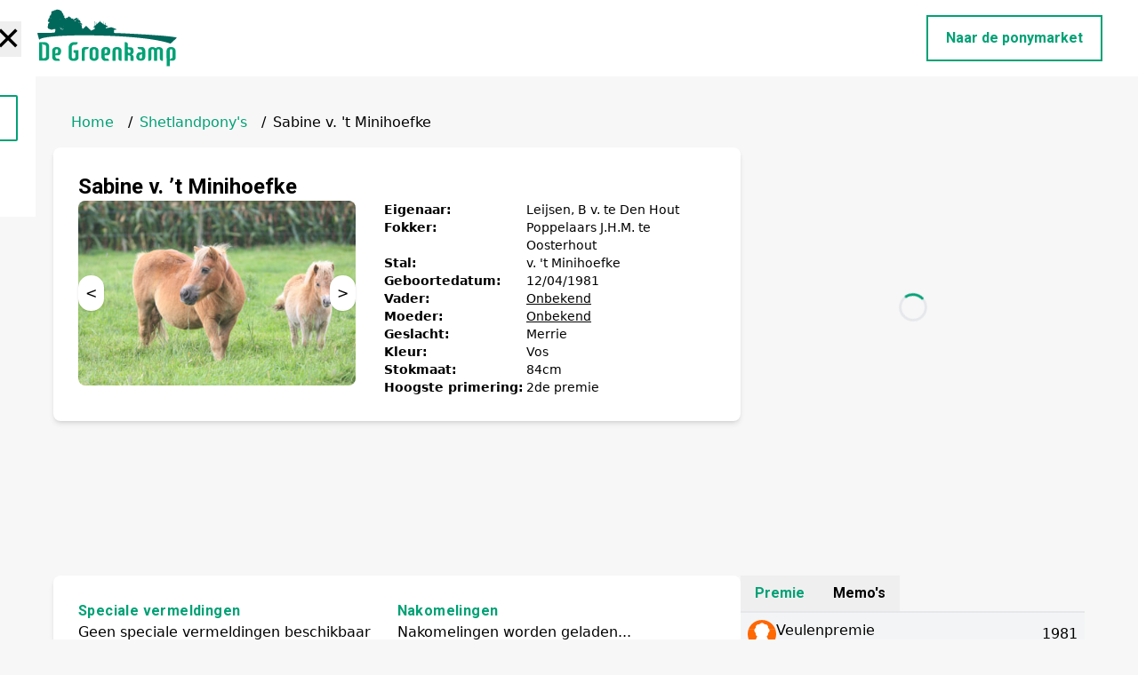

--- FILE ---
content_type: text/html; charset=utf-8
request_url: https://degroenkamp.nl/pony/sabine-van-t-minihoefke
body_size: 5680
content:
<!DOCTYPE html><html lang="en"><head><meta charSet="utf-8"/><meta name="viewport" content="width=device-width, initial-scale=1"/><meta name="robots" content="index, follow"/><link rel="icon" href="/favicon.ico"/><meta property="og:image" content="https://degroenkamp.ec-development.nl/wp-content/uploads/2024/09/logo-1.png"/><meta name="twitter:image" content="https://degroenkamp.ec-development.nl/wp-content/uploads/2024/09/logo-1.png"/><title>Sabine v. &#x27;t Minihoefke<!-- --> | De Groenkamp</title><meta name="description" content="Informatie over pony: Sabine v. &#x27;t Minihoefke."/><meta name="keywords" content="pony&#x27;s, De Groenkamp, Sabine v. &#x27;t Minihoefke, pony informatie"/><meta name="author" content="De Groenkamp"/><meta property="og:title" content="Sabine v. &#x27;t Minihoefke - De Groenkamp"/><meta property="og:description" content="Informatie over Sabine v. &#x27;t Minihoefke, een prachtige pony."/><meta property="og:url" content="https://gr26112024.seven-winds.com/undefined"/><meta name="twitter:card" content="summary_large_image"/><meta name="twitter:title" content="Sabine v. &#x27;t Minihoefke - De Groenkamp"/><meta name="twitter:description" content="Informatie over Sabine v. &#x27;t Minihoefke, een prachtige pony."/><script type="application/ld+json">{&quot;@context&quot;:&quot;https://schema.org&quot;,&quot;@type&quot;:&quot;Animal&quot;,&quot;name&quot;:&quot;Sabine v. &#x27;t Minihoefke&quot;,&quot;description&quot;:&quot;Informatie over Sabine v. &#x27;t Minihoefke.&quot;,&quot;url&quot;:&quot;https://degroenkamp.nl/pony/sabine-van-t-minihoefke/&quot;,&quot;image&quot;:&quot;https://degroenkamp.ec-development.nl/wp-content/uploads/2020/07/sb_sabinevantminihoefke.jpg&quot;,&quot;breed&quot;:&quot;Pony&quot;,&quot;owner&quot;:{&quot;@type&quot;:&quot;Person&quot;,&quot;name&quot;:&quot;De Groenkamp&quot;}}</script><link rel="preload" href="/images/logo.svg" as="image" fetchpriority="high"/><meta name="next-head-count" content="18"/><link rel="preload" href="/_next/static/media/0f3a385557f1712f-s.p.woff2" as="font" type="font/woff2" crossorigin="anonymous" data-next-font="size-adjust"/><link rel="preload" href="/_next/static/media/47cbc4e2adbc5db9-s.p.woff2" as="font" type="font/woff2" crossorigin="anonymous" data-next-font="size-adjust"/><link rel="preload" href="/_next/static/css/2f5f4715a998eb6c.css" as="style"/><link rel="stylesheet" href="/_next/static/css/2f5f4715a998eb6c.css" data-n-g=""/><noscript data-n-css=""></noscript><script defer="" nomodule="" src="/_next/static/chunks/polyfills-42372ed130431b0a.js"></script><script src="/_next/static/chunks/webpack-8fa1640cc84ba8fe.js" defer=""></script><script src="/_next/static/chunks/framework-64ad27b21261a9ce.js" defer=""></script><script src="/_next/static/chunks/main-4b423ec82b590a3f.js" defer=""></script><script src="/_next/static/chunks/pages/_app-5b3cd310486ebf3a.js" defer=""></script><script src="/_next/static/chunks/70-91e986d5541783b4.js" defer=""></script><script src="/_next/static/chunks/160-a31a0466f97557e7.js" defer=""></script><script src="/_next/static/chunks/pages/pony/%5Bslug%5D-4c13d010ef628926.js" defer=""></script><script src="/_next/static/qRqr7-wbX6xIp44J5hmhC/_buildManifest.js" defer=""></script><script src="/_next/static/qRqr7-wbX6xIp44J5hmhC/_ssgManifest.js" defer=""></script></head><body><div id="__next"><main class="__variable_a6fec5 font-sans"><header class="py-2 px-4 xl:px-10 2xl:px-14 relative bg-white"><div class="fixed inset-0 z-20 bg-white transform transition-transform duration-300 -translate-x-full flex flex-col"><button class="absolute top-4 right-4 text-black focus:outline-none text-3xl sm:text-4xl font-extrabold">✕</button><div class="flex flex-col h-full"><div class="px-5 py-3"><div class="w-5/12 min-w-36 max-w-40"><a href="/"><img src="../images/logo.svg" class="w-full" alt="Logo"/></a></div></div><nav class="flex-1 overflow-y-auto px-5 scrollbar-thin scrollbar-thumb-gray-400 scrollbar-track-gray-100"><ul class="flex flex-col"></ul></nav><div class="px-5 py-3"><a class="border-2 border-greenColor text-greenColor py-3 px-6 mt-5 sm:mt-0 max-w-96 font-bold text-center rounded-sm w-full block" href="https://shetlandponymarket.com/" target="_blank" rel="noopener">Ik ben op zoek naar een pony</a></div><div class="px-5 py-6 flex gap-4"><a href="https://www.facebook.com/degroenkamp/" target="_blank" rel="noopener"><svg xmlns="http://www.w3.org/2000/svg" width="25" height="25" class="bi bi-facebook fill-greenColor" viewBox="0 0 16 16"><path d="M16 8.049c0-4.446-3.582-8.05-8-8.05C3.58 0-.002 3.603-.002 8.05c0 4.017 2.926 7.347 6.75 7.951v-5.625h-2.03V8.05H6.75V6.275c0-2.017 1.195-3.131 3.022-3.131.876 0 1.791.157 1.791.157v1.98h-1.009c-.993 0-1.303.621-1.303 1.258v1.51h2.218l-.354 2.326H9.25V16c3.824-.604 6.75-3.934 6.75-7.951"></path></svg></a></div></div></div><div class="normal__menu flex justify-between w-full mx-auto"><div class=" min-w-32 max-w-40"><a href="/"><img alt="Logo" fetchpriority="high" width="100" height="80" decoding="async" data-nimg="1" class="w-full" style="color:transparent" src="/images/logo.svg"/></a></div><button class="flex lg:hidden flex-col justify-center gap-2 items-center"><span class="bg-black w-9 h-1"></span><span class="bg-black w-9 h-1"></span><span class="bg-black w-9 h-1"></span></button><nav class="hidden lg:flex items-center justify-end"><ul class="flex"></ul><a class="relative ml-2 xl:ml-5 2xl:ml-10 py-3 px-5 border-2 border-greenColor text-xs lg:text-sm xl:text-base font-roboto font-bold text-greenColor overflow-hidden group" href="https://shetlandponymarket.com/" target="_blank" rel="noopener"><span class="absolute inset-0 block w-full h-full bg-greenColor transform scale-x-0 origin-left group-hover:scale-x-100 transition-transform duration-300 ease-out"></span><span class="relative group-hover:text-white transition-colors duration-300">Naar de ponymarket</span></a></nav></div></header><section class="container mx-auto px-5 py-10"><div class="sm:px-10"><nav class="flex space-x-2 mx-5 mb-4"><a class="text-greenColor" href="/">Home</a><span><span class="mx-2">/</span><a class="text-greenColor" href="/shetlandpony">Shetlandpony&#x27;s</a></span><span><span class="mx-2">/</span><span>Sabine v. &#x27;t Minihoefke</span></span></nav><div class="flex flex-col xl:flex-row justify-between gap-16"><div class="bg-white shadow-md rounded-lg p-7 h-full w-full xl:w-8/12"><h1 class="text-2xl font-roboto font-bold">Sabine v. &#8217;t Minihoefke</h1><div class="flex flex-col gap-2 md:gap-0 md:flex-row"><div class="w-64 sm:w-80 max-h-80"><div class="relative w-full"><img src="https://degroenkamp.ec-development.nl/wp-content/uploads/2020/07/sb_sabinevantminihoefke.jpg" alt="Pony afbeelding 1" class="w-full h-auto max-h-80 rounded-lg object-contain"/><button class="absolute left-0 top-1/2 transform -translate-y-1/2 bg-white p-2 rounded-full shadow">&lt;</button><button class="absolute right-0 top-1/2 transform -translate-y-1/2 bg-white p-2 rounded-full shadow">&gt;</button></div></div><div class="flex md:pl-8 text-sm"><div class="flex flex-col gap-2"><div class="flex flex-col lg:flex-row lg:gap-4"><p class="font-bold lg:w-40 min-w-[10rem]">Eigenaar:</p><p>Leijsen, B v. te Den Hout</p></div><div class="flex flex-col lg:flex-row lg:gap-4"><p class="font-bold lg:w-40 min-w-[10rem]">Fokker:</p><p>Poppelaars J.H.M. te Oosterhout</p></div><div class="flex flex-col lg:flex-row lg:gap-4"><p class="font-bold lg:w-40 min-w-[10rem]">Stal:</p><p>v. &#x27;t Minihoefke</p></div><div class="flex flex-col lg:flex-row lg:gap-4"><p class="font-bold lg:w-40 min-w-[10rem]">Geboortedatum:</p><p>12<!-- -->/<!-- -->04<!-- -->/<!-- -->1981</p></div><div class="flex flex-col lg:flex-row lg:gap-4"><p class="font-bold lg:w-40 min-w-[10rem]">Vader:</p><p><a class="text-black">Onbekend</a></p></div><div class="flex flex-col lg:flex-row lg:gap-4"><p class="font-bold lg:w-40 min-w-[10rem]">Moeder:</p><p><a class="text-black">Onbekend</a></p></div><div class="flex flex-col lg:flex-row lg:gap-4"><p class="font-bold lg:w-40 min-w-[10rem]">Geslacht:</p><p>Merrie</p></div><div class="flex flex-col lg:flex-row lg:gap-4"><p class="font-bold lg:w-40 min-w-[10rem]">Kleur:</p><p>Vos</p></div><div class="flex flex-col lg:flex-row lg:gap-4"><p class="font-bold lg:w-40 min-w-[10rem]">Stokmaat:</p><p>84<!-- -->cm</p></div><div class="flex flex-col lg:flex-row lg:gap-4"><p class="font-bold lg:w-40 min-w-[10rem]">Hoogste primering:</p><p>2de premie</p></div></div></div></div></div><div class="p-0 sm:h-[450px] w-12/12 xl:w-4/12"><div class="flex justify-center h-[50vh] items-center"><div role="status"><svg aria-hidden="true" class="w-8 h-8 text-gray-200 animate-spin dark:text-gray-600 fill-greenColor" viewBox="0 0 100 101" fill="none" xmlns="http://www.w3.org/2000/svg"><path d="M100 50.5908C100 78.2051 77.6142 100.591 50 100.591C22.3858 100.591 0 78.2051 0 50.5908C0 22.9766 22.3858 0.59082 50 0.59082C77.6142 0.59082 100 22.9766 100 50.5908ZM9.08144 50.5908C9.08144 73.1895 27.4013 91.5094 50 91.5094C72.5987 91.5094 90.9186 73.1895 90.9186 50.5908C90.9186 27.9921 72.5987 9.67226 50 9.67226C27.4013 9.67226 9.08144 27.9921 9.08144 50.5908Z" fill="currentColor"></path><path d="M93.9676 39.0409C96.393 38.4038 97.8624 35.9116 97.0079 33.5539C95.2932 28.8227 92.871 24.3692 89.8167 20.348C85.8452 15.1192 80.8826 10.7238 75.2124 7.41289C69.5422 4.10194 63.2754 1.94025 56.7698 1.05124C51.7666 0.367541 46.6976 0.446843 41.7345 1.27873C39.2613 1.69328 37.813 4.19778 38.4501 6.62326C39.0873 9.04874 41.5694 10.4717 44.0505 10.1071C47.8511 9.54855 51.7191 9.52689 55.5402 10.0491C60.8642 10.7766 65.9928 12.5457 70.6331 15.2552C75.2735 17.9648 79.3347 21.5619 82.5849 25.841C84.9175 28.9121 86.7997 32.2913 88.1811 35.8758C89.083 38.2158 91.5421 39.6781 93.9676 39.0409Z" fill="currentFill"></path></svg><span class="sr-only">Loading...</span></div></div></div></div><div class="flex flex-col lg:flex-row justify-between mt-8 gap-16"><div class="bg-white shadow-md rounded-lg p-7 h-full w-full lg:w-8/12"><div class="flex flex-col md:flex-row"><div class="w-full md:w-1/2 min-h-36"><h1 class="font-roboto text-greenColor font-extrabold tracking-wide">Speciale vermeldingen</h1><div><p>Geen speciale vermeldingen beschikbaar</p></div></div><div class="w-full md:w-1/2 min-h-36"><h1 class="font-roboto text-greenColor font-extrabold tracking-wide">Nakomelingen</h1><div><div class="flex items-center"><p>Nakomelingen worden geladen...</p></div></div></div></div><div class="flex flex-col md:flex-row"><div class="w-full md:w-1/2 min-h-36"><h1 class="font-roboto text-greenColor font-extrabold tracking-wide">Exterieur index</h1><div><p>Geen exterieurindex beschikbaar</p></div></div><p></p></div><p></p></div><div class="w-full lg:w-4/12"><div class="tabs flex flex-row gap-4 border-b-2"><button class="tab-button font-extrabold font-roboto text-greenColor py-2 px-4">Premie</button><button class="tab-button font-extrabold font-roboto  py-2 px-4">Memo&#x27;s</button></div><div><ul class="flex flex-col gap-1"><li class="flex justify-between p-2 items-center bg-gray-100"><span class="flex flex-row gap-6"><div class="predicate-badge"><span class="predicate-badge__tooltip"></span><img width="32" height="28" src="/images/badge/veulenpremie.svg" alt="Veulenpremie" title="Veulenpremie"/></div>Veulenpremie</span>1981</li><li class="flex justify-between p-2 items-center bg-white"><span class="flex flex-row gap-6"><div class="predicate-badge"><span class="predicate-badge__tooltip"></span><img width="32" height="28" src="/images/badge/enterpremie.svg" alt="Enterpremie" title="Enterpremie"/></div>Enterpremie</span>1982</li><li class="flex justify-between p-2 items-center bg-gray-100"><span class="flex flex-row gap-6"><div class="predicate-badge"><span class="predicate-badge__tooltip"></span><img width="32" height="28" src="/images/badge/3de premie.svg" alt="3de premie" title="3de premie"/></div>3de premie</span>1984</li><li class="flex justify-between p-2 items-center bg-white"><span class="flex flex-row gap-6"><div class="predicate-badge"><span class="predicate-badge__tooltip"></span><img width="32" height="28" src="/images/badge/3de premie.svg" alt="3de premie" title="3de premie"/></div>3de premie</span>1985</li><li class="flex justify-between p-2 items-center bg-gray-100"><span class="flex flex-row gap-6"><div class="predicate-badge"><span class="predicate-badge__tooltip"></span><img width="32" height="28" src="/images/badge/3de premie.svg" alt="3de premie" title="3de premie"/></div>3de premie</span>1986</li><li class="flex justify-between p-2 items-center bg-white"><span class="flex flex-row gap-6"><div class="predicate-badge"><span class="predicate-badge__tooltip"></span><img width="32" height="28" src="/images/badge/2de premie.svg" alt="2de premie" title="2de premie"/></div>2de premie</span>1988</li></ul></div></div></div></div></section><footer class="bg-white"><div class="container mx-auto px-5 flex flex-col md:flex-row"><div class="w-full md:w-4/12 sm:px-10 py-6 sm:py-10 md:p-10"><img alt="Logo" fetchpriority="high" width="60" height="60" decoding="async" data-nimg="1" class="w-3/4" style="color:transparent" src="/images/logo.svg"/><p class="font-roboto text-sm font-light tracking-wider">De Groenkamp is een kwaliteits fokkerij, er wordt gefokt met predicaatrijke moederlijnen en zorgvuldig geselecteerde hengsten.</p><div class="pt-4 flex gap-3"><a href="https://www.facebook.com/degroenkamp/" target="_blank" rel="noopener"><svg xmlns="http://www.w3.org/2000/svg" width="25" height="25" class="bi bi-facebook fill-greenColor" viewBox="0 0 16 16"><path d="M16 8.049c0-4.446-3.582-8.05-8-8.05C3.58 0-.002 3.603-.002 8.05c0 4.017 2.926 7.347 6.75 7.951v-5.625h-2.03V8.05H6.75V6.275c0-2.017 1.195-3.131 3.022-3.131.876 0 1.791.157 1.791.157v1.98h-1.009c-.993 0-1.303.621-1.303 1.258v1.51h2.218l-.354 2.326H9.25V16c3.824-.604 6.75-3.934 6.75-7.951"></path></svg></a></div></div><div class="w-full md:w-4/12 sm:px-10 py-0 md:p-10"><h4 class="text-xl font-bold font-roboto">Menu</h4><ul class="leading-6 tracking-wider flex flex-col gap-1 mt-2"></ul></div><div class="w-full md:w-4/12 sm:px-10 py-6 sm:py-10 md:p-10"><h4 class="text-xl font-bold font-roboto">Contact</h4><ul class="leading-6 tracking-wider flex flex-col gap-1 mt-2"><li class="group"><a class="text-sm font-light font-roboto flex gap-2" href="tel:+316 236 440 62"><svg xmlns="http://www.w3.org/2000/svg" width="16" height="16" class="bi bi-telephone-fill fill-greenColor group-hover:fill-greenColorHover transition-colors duration-300" viewBox="0 0 16 16"><path fill-rule="evenodd" d="M1.885.511a1.745 1.745 0 0 1 2.61.163L6.29 2.98c.329.423.445.974.315 1.494l-.547 2.19a.68.68 0 0 0 .178.643l2.457 2.457a.68.68 0 0 0 .644.178l2.189-.547a1.75 1.75 0 0 1 1.494.315l2.306 1.794c.829.645.905 1.87.163 2.611l-1.034 1.034c-.74.74-1.846 1.065-2.877.702a18.6 18.6 0 0 1-7.01-4.42 18.6 18.6 0 0 1-4.42-7.009c-.362-1.03-.037-2.137.703-2.877z"></path></svg>+316 236 440 62</a></li><li class="group"><a class="text-sm font-light font-roboto flex gap-2" href="mailto:reinanda@degroenkamp.nl"><svg xmlns="http://www.w3.org/2000/svg" width="16" height="16" class="bi bi-envelope-fill fill-greenColor group-hover:fill-greenColorHover transition-colors duration-300" viewBox="0 0 16 16"><path d="M.05 3.555A2 2 0 0 1 2 2h12a2 2 0 0 1 1.95 1.555L8 8.414zM0 4.697v7.104l5.803-3.558zM6.761 8.83l-6.57 4.027A2 2 0 0 0 2 14h12a2 2 0 0 0 1.808-1.144l-6.57-4.027L8 9.586zm3.436-.586L16 11.801V4.697z"></path></svg>reinanda@degroenkamp.nl</a></li><li class="group"><a class="text-sm font-light font-roboto flex gap-2"><svg xmlns="http://www.w3.org/2000/svg" width="16" height="16" class="bi bi-geo-alt-fill fill-greenColor group-hover:fill-greenColorHover transition-colors duration-300" viewBox="0 0 16 16"><path d="M8 16s6-5.686 6-10A6 6 0 0 0 2 6c0 4.314 6 10 6 10m0-7a3 3 0 1 1 0-6 3 3 0 0 1 0 6"></path></svg>Wisselseweg 7 <br/>8162 RM Epe</a></li></ul></div></div></footer></main></div><script id="__NEXT_DATA__" type="application/json">{"props":{"pageProps":{"pony":{"id":26876,"title":"Sabine v. \u0026#8217;t Minihoefke","content":{"rendered":"","protected":false},"acf":{"levensnummer":"","chipnummer":"","hoogte":"84","geboortejaar":"1981","geboortemaand":"04","geboortedag":"12","geslacht":"Merrie","vader":[27789],"moeder":[26878],"exterieurindex":"","dekkingen":"","primering":[{"jaar":"1981","primering":"Veulenpremie","primering_1":{"term_id":171,"name":"Veulenpremie","slug":"veulenpremie","term_group":0,"term_taxonomy_id":171,"taxonomy":"primering","description":"","parent":0,"count":41,"filter":"raw","term_order":"0"}},{"jaar":"1982","primering":"Enterpremie","primering_1":{"term_id":286,"name":"Enterpremie","slug":"enterpremie","term_group":0,"term_taxonomy_id":286,"taxonomy":"primering","description":"","parent":0,"count":22,"filter":"raw","term_order":"0"}},{"jaar":"1984","primering":"3de premie","primering_1":{"term_id":132,"name":"3de premie","slug":"3de-premie","term_group":0,"term_taxonomy_id":132,"taxonomy":"primering","description":"","parent":0,"count":75,"filter":"raw","term_order":"0"}},{"jaar":"1985","primering":"3de premie","primering_1":{"term_id":132,"name":"3de premie","slug":"3de-premie","term_group":0,"term_taxonomy_id":132,"taxonomy":"primering","description":"","parent":0,"count":75,"filter":"raw","term_order":"0"}},{"jaar":"1986","primering":"3de premie","primering_1":{"term_id":132,"name":"3de premie","slug":"3de-premie","term_group":0,"term_taxonomy_id":132,"taxonomy":"primering","description":"","parent":0,"count":75,"filter":"raw","term_order":"0"}},{"jaar":"1988","primering":"2de premie","primering_1":{"term_id":10,"name":"2de premie","slug":"2de-premie","term_group":0,"term_taxonomy_id":10,"taxonomy":"primering","description":"","parent":0,"count":547,"filter":"raw","term_order":"0"}}],"speciale_vermeldingen":false,"afbeeldingen":[{"afbeelding":{"ID":29846,"id":29846,"title":"sb_sabinevantminihoefke.jpg","filename":"sb_sabinevantminihoefke.jpg","filesize":30916,"url":"https://degroenkamp.ec-development.nl/wp-content/uploads/2020/07/sb_sabinevantminihoefke.jpg","link":"https://degroenkamp.nl/pony/sabine-van-t-minihoefke/sb_sabinevantminihoefke-jpg-2/","alt":"","author":"1","description":"","caption":"","name":"sb_sabinevantminihoefke-jpg-2","status":"inherit","uploaded_to":26876,"date":"2020-07-10 08:50:25","modified":"2026-01-21 15:05:49","menu_order":0,"mime_type":"image/jpeg","type":"image","subtype":"jpeg","icon":"https://degroenkamp.ec-development.nl/wp-includes/images/media/default.png","width":390,"height":260,"sizes":{"thumbnail":"https://degroenkamp.ec-development.nl/wp-content/uploads/2020/07/sb_sabinevantminihoefke-150x150.jpg","thumbnail-width":150,"thumbnail-height":150,"medium":"https://degroenkamp.ec-development.nl/wp-content/uploads/2020/07/sb_sabinevantminihoefke-300x200.jpg","medium-width":300,"medium-height":200,"medium_large":"https://degroenkamp.ec-development.nl/wp-content/uploads/2020/07/sb_sabinevantminihoefke.jpg","medium_large-width":390,"medium_large-height":260,"large":"https://degroenkamp.ec-development.nl/wp-content/uploads/2020/07/sb_sabinevantminihoefke.jpg","large-width":390,"large-height":260,"1536x1536":"https://degroenkamp.ec-development.nl/wp-content/uploads/2020/07/sb_sabinevantminihoefke.jpg","1536x1536-width":390,"1536x1536-height":260,"2048x2048":"https://degroenkamp.ec-development.nl/wp-content/uploads/2020/07/sb_sabinevantminihoefke.jpg","2048x2048-width":390,"2048x2048-height":260}}}],"fokindex":false},"permalink":"https://degroenkamp.nl/pony/sabine-van-t-minihoefke/","predicaat":"Preferent","kleur":"Vos","eigenaar":"Leijsen, B v. te Den Hout","fokker":"Poppelaars J.H.M. te Oosterhout","stal":"v. 't Minihoefke","image":"https://degroenkamp.ec-development.nl/wp-content/uploads/2020/07/sb_sabinevantminihoefke.jpg","vader_id":27789,"vader_naam":"Cola of Little H","moeder_id":26878,"moeder_naam":"Hilda v.d. Kroon","highest_premie":"2de premie","_links":{"self":[{"href":"https://degroenkamp.nl/wp-json/wp/v2/pony/26876","targetHints":{"allow":["GET"]}}],"collection":[{"href":"https://degroenkamp.nl/wp-json/wp/v2/pony"}],"about":[{"href":"https://degroenkamp.nl/wp-json/wp/v2/types/pony"}],"wp:attachment":[{"href":"https://degroenkamp.nl/wp-json/wp/v2/media?parent=26876"}],"curies":[{"name":"wp","href":"https://api.w.org/{rel}","templated":true}]}}},"__N_SSP":true},"page":"/pony/[slug]","query":{"slug":"sabine-van-t-minihoefke"},"buildId":"qRqr7-wbX6xIp44J5hmhC","isFallback":false,"isExperimentalCompile":false,"gssp":true,"scriptLoader":[]}</script></body></html>

--- FILE ---
content_type: image/svg+xml
request_url: https://degroenkamp.nl/images/badge/2de%20premie.svg
body_size: 994
content:
<svg xmlns="http://www.w3.org/2000/svg" viewBox="0 0 595 597"><g stroke-miterlimit="10"><path fill="#E2C84A" stroke="#2E9667" d="M297.64 596.585c4.167 0 8.929 0 13.096-.596h-26.787c4.762.596 9.524.596 13.691.596z"/><path fill="#FF6700" stroke="#FF6700" d="M17.263 199.533h561.35C537.537 84.049 427.411 1.305 297.64 1.305c-129.771 0-239.898 82.744-280.377 198.228z"/><path fill="#FF6700" stroke="#FF6700" d="M0 298.945c0 34.527 5.952 67.861 16.668 98.816h561.349c11.311-30.955 17.263-64.289 17.263-98.816 0-35.122-5.952-68.458-17.263-99.412H17.263C5.952 230.488 0 263.824 0 298.945zm578.613 98.816H16.668C56.552 509.673 160.726 590.632 284.544 595.99h26.787c123.223-5.358 227.398-86.317 267.282-198.229z"/></g><path fill="#E2E1E1" d="M398.242 353.115c-1.19-2.975-2.381-5.357-3.572-8.928 22.621-14.287 30.955-34.527 30.955-60.124 0-5.357 4.167-12.501 8.334-16.668 26.787-27.978 27.383-60.718.595-88.101-6.548-6.548-9.524-13.691-9.524-23.216 0-36.312-24.406-61.314-60.719-61.909-8.929 0-15.477-2.976-21.43-8.929-26.787-26.788-61.909-26.788-88.696 0-5.953 5.953-12.501 8.929-21.431 8.929-38.692 0-62.504 23.812-63.694 63.1 0 6.548-2.977 14.882-7.739 18.454-27.383 23.811-27.383 68.457 0 92.269 4.167 3.571 7.144 11.31 7.144 17.263 0 26.193 9.524 47.027 33.932 60.123-1.786 4.168-2.977 7.738-4.763 10.715-16.072 35.123-32.74 70.84-48.813 105.961-3.572 7.738-4.167 15.477 1.19 22.621 5.357 7.143 13.096 7.143 20.835 5.951 10.715-1.785 22.025-3.57 32.74-5.951 5.357-1.191 8.334.594 11.31 5.357 5.358 9.523 11.311 18.453 16.073 27.977 4.167 7.74 10.119 13.098 19.645 13.098 10.119-.596 14.286-7.145 17.858-15.479 8.333-18.453 16.667-36.311 25.001-54.766 1.19-1.785 2.382-4.166 4.167-6.547 1.786 4.166 3.571 7.143 5.357 10.119 8.334 17.857 17.264 36.313 25.598 54.17 4.762 9.525 12.5 14.287 20.834 11.311 6.549-2.381 13.097-7.143 17.858-12.5 6.549-8.93 11.906-19.049 17.264-28.574 2.381-4.762 5.357-5.953 10.119-4.762 10.716 2.381 21.431 4.166 32.146 5.953 8.334 1.785 16.072 1.785 22.025-5.357 5.953-7.74 4.763-15.479.596-23.217-17.264-35.123-33.932-72.031-51.195-108.343z"/><path fill="#FFF" d="M398.242 353.115c-1.19-2.975-2.381-5.357-3.572-8.928 22.621-14.287 30.955-34.527 30.955-60.124 0-5.357 4.167-12.501 8.334-16.668 26.787-27.978 27.383-60.718.595-88.101-6.548-6.548-9.524-13.691-9.524-23.216 0-36.312-24.406-61.314-60.719-61.909-8.929 0-15.477-2.976-21.43-8.929-26.787-26.788-61.909-26.788-88.696 0-5.953 5.953-12.501 8.929-21.431 8.929-38.692 0-62.504 23.812-63.694 63.1 0 6.548-2.977 14.882-7.739 18.454-27.383 23.811-27.383 68.457 0 92.269 4.167 3.571 7.144 11.31 7.144 17.263 0 26.193 9.524 47.027 33.932 60.123-1.786 4.168-2.977 7.738-4.763 10.715-16.072 35.123-32.74 70.84-48.813 105.961-3.572 7.738-4.167 15.477 1.19 22.621 5.357 7.143 13.096 7.143 20.835 5.951 10.715-1.785 22.025-3.57 32.74-5.951 5.357-1.191 8.334.594 11.31 5.357 5.358 9.523 11.311 18.453 16.073 27.977 4.167 7.74 10.119 13.098 19.645 13.098 10.119-.596 14.286-7.145 17.858-15.479 8.333-18.453 16.667-36.311 25.001-54.766 1.19-1.785 2.382-4.166 4.167-6.547 1.786 4.166 3.571 7.143 5.357 10.119 8.334 17.857 17.264 36.313 25.598 54.17 4.762 9.525 12.5 14.287 20.834 11.311 6.549-2.381 13.097-7.143 17.858-12.5 6.549-8.93 11.906-19.049 17.264-28.574 2.381-4.762 5.357-5.953 10.119-4.762 10.716 2.381 21.431 4.166 32.146 5.953 8.334 1.785 16.072 1.785 22.025-5.357 5.953-7.74 4.763-15.479.596-23.217-17.264-35.123-33.932-72.031-51.195-108.343z"/></svg>

--- FILE ---
content_type: application/javascript; charset=UTF-8
request_url: https://degroenkamp.nl/_next/static/qRqr7-wbX6xIp44J5hmhC/_buildManifest.js
body_size: 545
content:
self.__BUILD_MANIFEST=function(s,a,c){return{__rewrites:{afterFiles:[],beforeFiles:[],fallback:[]},"/":[s,a,c,"static/chunks/pages/index-9a30d39bd3c2f4eb.js"],"/404":[s,a,"static/chunks/pages/404-d9ea79c8bc36a3d2.js"],"/_error":["static/chunks/pages/_error-7a92967bea80186d.js"],"/contact":[s,"static/chunks/998-d031b7fb74554c9b.js",a,"static/chunks/pages/contact-070eabf09f8c5ccc.js"],"/nieuws":[s,a,"static/chunks/pages/nieuws-eb72aa8f2fea4f2e.js"],"/nieuws/[slug]":[s,a,"static/chunks/pages/nieuws/[slug]-b646685bd7b898bd.js"],"/pony/[slug]":[s,a,"static/chunks/pages/pony/[slug]-4c13d010ef628926.js"],"/pony/[slug]/stamboom":[s,a,"static/chunks/pages/pony/[slug]/stamboom-5c6e5b69294c8c4e.js"],"/shetlandpony":[s,a,"static/chunks/pages/shetlandpony-822a79c0721d7c0e.js"],"/[parent]":[s,a,c,"static/chunks/pages/[parent]-1c22da230724e0f5.js"],"/[parent]/[slug]":[s,a,c,"static/chunks/pages/[parent]/[slug]-c97534d5c55c44bd.js"],sortedPages:["/","/404","/_app","/_error","/contact","/nieuws","/nieuws/[slug]","/pony/[slug]","/pony/[slug]/stamboom","/shetlandpony","/[parent]","/[parent]/[slug]"]}}("static/chunks/70-91e986d5541783b4.js","static/chunks/160-a31a0466f97557e7.js","static/chunks/822-8e2ed046fa31c30b.js"),self.__BUILD_MANIFEST_CB&&self.__BUILD_MANIFEST_CB();

--- FILE ---
content_type: image/svg+xml
request_url: https://degroenkamp.nl/images/badge/3de%20premie.svg
body_size: 1000
content:
<svg xmlns="http://www.w3.org/2000/svg" viewBox="0 0 595 597"><g stroke-miterlimit="10"><path fill="#E2C84A" stroke="#2E9667" d="M297.64 596.585c4.167 0 8.929 0 13.096-.596h-26.787c4.762.596 9.524.596 13.691.596z"/><path fill="#FF0C00" stroke="#FF0C00" d="M17.263 199.533h561.35C537.537 84.049 427.411 1.305 297.64 1.305c-129.771 0-239.898 82.744-280.377 198.228z"/><path fill="#FF0C00" stroke="#FF0C00" d="M0 298.945c0 34.527 5.952 67.861 16.668 98.816h561.349c11.311-30.955 17.263-64.289 17.263-98.816 0-35.122-5.952-68.458-17.263-99.412H17.263C5.952 230.488 0 263.824 0 298.945zm578.613 98.816H16.668C56.552 509.673 160.726 590.632 284.544 595.99h26.787c123.223-5.358 227.398-86.317 267.282-198.229z"/></g><path fill="#E2E1E1" d="M398.242 353.115c-1.19-2.975-2.381-5.357-3.572-8.928 22.621-14.287 30.955-34.527 30.955-60.124 0-5.357 4.167-12.501 8.334-16.668 26.787-27.978 27.383-60.718.595-88.101-6.548-6.548-9.524-13.691-9.524-23.216 0-36.312-24.406-61.314-60.719-61.909-8.929 0-15.477-2.976-21.43-8.929-26.787-26.788-61.909-26.788-88.696 0-5.953 5.953-12.501 8.929-21.431 8.929-38.692 0-62.504 23.812-63.694 63.1 0 6.548-2.977 14.882-7.739 18.454-27.383 23.811-27.383 68.457 0 92.269 4.167 3.571 7.144 11.31 7.144 17.263 0 26.193 9.524 47.027 33.932 60.123-1.786 4.168-2.977 7.738-4.763 10.715-16.072 35.123-32.74 70.84-48.813 105.961-3.572 7.738-4.167 15.477 1.19 22.621 5.357 7.143 13.096 7.143 20.835 5.951 10.715-1.785 22.025-3.57 32.74-5.951 5.357-1.191 8.334.594 11.31 5.357 5.358 9.523 11.311 18.453 16.073 27.977 4.167 7.74 10.119 13.098 19.645 13.098 10.119-.596 14.286-7.145 17.858-15.479 8.333-18.453 16.667-36.311 25.001-54.766 1.19-1.785 2.382-4.166 4.167-6.547 1.786 4.166 3.571 7.143 5.357 10.119 8.334 17.857 17.264 36.313 25.598 54.17 4.762 9.525 12.5 14.287 20.834 11.311 6.549-2.381 13.097-7.143 17.858-12.5 6.549-8.93 11.906-19.049 17.264-28.574 2.381-4.762 5.357-5.953 10.119-4.762 10.716 2.381 21.431 4.166 32.146 5.953 8.334 1.785 16.072 1.785 22.025-5.357 5.953-7.74 4.763-15.479.596-23.217-17.264-35.123-33.932-72.031-51.195-108.343z"/><path fill="#FFF" d="M398.242 353.115c-1.19-2.975-2.381-5.357-3.572-8.928 22.621-14.287 30.955-34.527 30.955-60.124 0-5.357 4.167-12.501 8.334-16.668 26.787-27.978 27.383-60.718.595-88.101-6.548-6.548-9.524-13.691-9.524-23.216 0-36.312-24.406-61.314-60.719-61.909-8.929 0-15.477-2.976-21.43-8.929-26.787-26.788-61.909-26.788-88.696 0-5.953 5.953-12.501 8.929-21.431 8.929-38.692 0-62.504 23.812-63.694 63.1 0 6.548-2.977 14.882-7.739 18.454-27.383 23.811-27.383 68.457 0 92.269 4.167 3.571 7.144 11.31 7.144 17.263 0 26.193 9.524 47.027 33.932 60.123-1.786 4.168-2.977 7.738-4.763 10.715-16.072 35.123-32.74 70.84-48.813 105.961-3.572 7.738-4.167 15.477 1.19 22.621 5.357 7.143 13.096 7.143 20.835 5.951 10.715-1.785 22.025-3.57 32.74-5.951 5.357-1.191 8.334.594 11.31 5.357 5.358 9.523 11.311 18.453 16.073 27.977 4.167 7.74 10.119 13.098 19.645 13.098 10.119-.596 14.286-7.145 17.858-15.479 8.333-18.453 16.667-36.311 25.001-54.766 1.19-1.785 2.382-4.166 4.167-6.547 1.786 4.166 3.571 7.143 5.357 10.119 8.334 17.857 17.264 36.313 25.598 54.17 4.762 9.525 12.5 14.287 20.834 11.311 6.549-2.381 13.097-7.143 17.858-12.5 6.549-8.93 11.906-19.049 17.264-28.574 2.381-4.762 5.357-5.953 10.119-4.762 10.716 2.381 21.431 4.166 32.146 5.953 8.334 1.785 16.072 1.785 22.025-5.357 5.953-7.74 4.763-15.479.596-23.217-17.264-35.123-33.932-72.031-51.195-108.343z"/></svg>

--- FILE ---
content_type: application/javascript; charset=UTF-8
request_url: https://degroenkamp.nl/_next/static/chunks/70-91e986d5541783b4.js
body_size: 8954
content:
(self.webpackChunk_N_E=self.webpackChunk_N_E||[]).push([[70],{8199:function(e,t){"use strict";var r,i,s,n;Object.defineProperty(t,"__esModule",{value:!0}),function(e,t){for(var r in t)Object.defineProperty(e,r,{enumerable:!0,get:t[r]})}(t,{ACTION_FAST_REFRESH:function(){return f},ACTION_NAVIGATE:function(){return u},ACTION_PREFETCH:function(){return c},ACTION_REFRESH:function(){return o},ACTION_RESTORE:function(){return l},ACTION_SERVER_ACTION:function(){return d},ACTION_SERVER_PATCH:function(){return a},PrefetchCacheEntryStatus:function(){return i},PrefetchKind:function(){return r},isThenable:function(){return h}});let o="refresh",u="navigate",l="restore",a="server-patch",c="prefetch",f="fast-refresh",d="server-action";function h(e){return e&&("object"==typeof e||"function"==typeof e)&&"function"==typeof e.then}(s=r||(r={})).AUTO="auto",s.FULL="full",s.TEMPORARY="temporary",(n=i||(i={})).fresh="fresh",n.reusable="reusable",n.expired="expired",n.stale="stale",("function"==typeof t.default||"object"==typeof t.default&&null!==t.default)&&void 0===t.default.__esModule&&(Object.defineProperty(t.default,"__esModule",{value:!0}),Object.assign(t.default,t),e.exports=t.default)},7195:function(e,t,r){"use strict";function i(e,t,r,i){return!1}Object.defineProperty(t,"__esModule",{value:!0}),Object.defineProperty(t,"getDomainLocale",{enumerable:!0,get:function(){return i}}),r(8337),("function"==typeof t.default||"object"==typeof t.default&&null!==t.default)&&void 0===t.default.__esModule&&(Object.defineProperty(t.default,"__esModule",{value:!0}),Object.assign(t.default,t),e.exports=t.default)},4080:function(e,t,r){"use strict";Object.defineProperty(t,"__esModule",{value:!0}),Object.defineProperty(t,"Image",{enumerable:!0,get:function(){return v}});let i=r(8754),s=r(1757),n=r(5893),o=s._(r(7294)),u=i._(r(3935)),l=i._(r(3867)),a=r(5283),c=r(6594),f=r(3945);r(3179);let d=r(1928),h=i._(r(3872)),p={deviceSizes:[640,750,828,1080,1200,1920,2048,3840],imageSizes:[16,32,48,64,96,128,256,384],path:"/_next/image",loader:"default",dangerouslyAllowSVG:!1,unoptimized:!1};function y(e,t,r,i,s,n,o){let u=null==e?void 0:e.src;e&&e["data-loaded-src"]!==u&&(e["data-loaded-src"]=u,("decode"in e?e.decode():Promise.resolve()).catch(()=>{}).then(()=>{if(e.parentElement&&e.isConnected){if("empty"!==t&&s(!0),null==r?void 0:r.current){let t=new Event("load");Object.defineProperty(t,"target",{writable:!1,value:e});let i=!1,s=!1;r.current({...t,nativeEvent:t,currentTarget:e,target:e,isDefaultPrevented:()=>i,isPropagationStopped:()=>s,persist:()=>{},preventDefault:()=>{i=!0,t.preventDefault()},stopPropagation:()=>{s=!0,t.stopPropagation()}})}(null==i?void 0:i.current)&&i.current(e)}}))}function g(e){return o.use?{fetchPriority:e}:{fetchpriority:e}}let m=(0,o.forwardRef)((e,t)=>{let{src:r,srcSet:i,sizes:s,height:u,width:l,decoding:a,className:c,style:f,fetchPriority:d,placeholder:h,loading:p,unoptimized:m,fill:b,onLoadRef:v,onLoadingCompleteRef:R,setBlurComplete:C,setShowAltText:O,sizesInput:_,onLoad:S,onError:E,...w}=e;return(0,n.jsx)("img",{...w,...g(d),loading:p,width:l,height:u,decoding:a,"data-nimg":b?"fill":"1",className:c,style:f,sizes:s,srcSet:i,src:r,ref:(0,o.useCallback)(e=>{t&&("function"==typeof t?t(e):"object"==typeof t&&(t.current=e)),e&&(E&&(e.src=e.src),e.complete&&y(e,h,v,R,C,m,_))},[r,h,v,R,C,E,m,_,t]),onLoad:e=>{y(e.currentTarget,h,v,R,C,m,_)},onError:e=>{O(!0),"empty"!==h&&C(!0),E&&E(e)}})});function b(e){let{isAppRouter:t,imgAttributes:r}=e,i={as:"image",imageSrcSet:r.srcSet,imageSizes:r.sizes,crossOrigin:r.crossOrigin,referrerPolicy:r.referrerPolicy,...g(r.fetchPriority)};return t&&u.default.preload?(u.default.preload(r.src,i),null):(0,n.jsx)(l.default,{children:(0,n.jsx)("link",{rel:"preload",href:r.srcSet?void 0:r.src,...i},"__nimg-"+r.src+r.srcSet+r.sizes)})}let v=(0,o.forwardRef)((e,t)=>{let r=(0,o.useContext)(d.RouterContext),i=(0,o.useContext)(f.ImageConfigContext),s=(0,o.useMemo)(()=>{var e;let t=p||i||c.imageConfigDefault,r=[...t.deviceSizes,...t.imageSizes].sort((e,t)=>e-t),s=t.deviceSizes.sort((e,t)=>e-t),n=null==(e=t.qualities)?void 0:e.sort((e,t)=>e-t);return{...t,allSizes:r,deviceSizes:s,qualities:n}},[i]),{onLoad:u,onLoadingComplete:l}=e,y=(0,o.useRef)(u);(0,o.useEffect)(()=>{y.current=u},[u]);let g=(0,o.useRef)(l);(0,o.useEffect)(()=>{g.current=l},[l]);let[v,R]=(0,o.useState)(!1),[C,O]=(0,o.useState)(!1),{props:_,meta:S}=(0,a.getImgProps)(e,{defaultLoader:h.default,imgConf:s,blurComplete:v,showAltText:C});return(0,n.jsxs)(n.Fragment,{children:[(0,n.jsx)(m,{..._,unoptimized:S.unoptimized,placeholder:S.placeholder,fill:S.fill,onLoadRef:y,onLoadingCompleteRef:g,setBlurComplete:R,setShowAltText:O,sizesInput:e.sizes,ref:t}),S.priority?(0,n.jsx)(b,{isAppRouter:!r,imgAttributes:_}):null]})});("function"==typeof t.default||"object"==typeof t.default&&null!==t.default)&&void 0===t.default.__esModule&&(Object.defineProperty(t.default,"__esModule",{value:!0}),Object.assign(t.default,t),e.exports=t.default)},8342:function(e,t,r){"use strict";Object.defineProperty(t,"__esModule",{value:!0}),Object.defineProperty(t,"default",{enumerable:!0,get:function(){return R}});let i=r(8754),s=r(5893),n=i._(r(7294)),o=r(6075),u=r(3955),l=r(8041),a=r(9903),c=r(5490),f=r(1928),d=r(257),h=r(4229),p=r(7195),y=r(9470),g=r(8199),m=new Set;function b(e,t,r,i,s,n){if(n||(0,u.isLocalURL)(t)){if(!i.bypassPrefetchedCheck){let s=t+"%"+r+"%"+(void 0!==i.locale?i.locale:"locale"in e?e.locale:void 0);if(m.has(s))return;m.add(s)}(async()=>n?e.prefetch(t,s):e.prefetch(t,r,i))().catch(e=>{})}}function v(e){return"string"==typeof e?e:(0,l.formatUrl)(e)}let R=n.default.forwardRef(function(e,t){let r,i;let{href:l,as:m,children:R,prefetch:C=null,passHref:O,replace:_,shallow:S,scroll:E,locale:w,onClick:I,onMouseEnter:x,onTouchStart:j,legacyBehavior:P=!1,...T}=e;r=R,P&&("string"==typeof r||"number"==typeof r)&&(r=(0,s.jsx)("a",{children:r}));let Q=n.default.useContext(f.RouterContext),M=n.default.useContext(d.AppRouterContext),k=null!=Q?Q:M,z=!Q,N=!1!==C,A=null===C?g.PrefetchKind.AUTO:g.PrefetchKind.FULL,{href:F,as:L}=n.default.useMemo(()=>{if(!Q){let e=v(l);return{href:e,as:m?v(m):e}}let[e,t]=(0,o.resolveHref)(Q,l,!0);return{href:e,as:m?(0,o.resolveHref)(Q,m):t||e}},[Q,l,m]),D=n.default.useRef(F),U=n.default.useRef(L);P&&(i=n.default.Children.only(r));let q=P?i&&"object"==typeof i&&i.ref:t,[H,K,V]=(0,h.useIntersection)({rootMargin:"200px"}),B=n.default.useCallback(e=>{(U.current!==L||D.current!==F)&&(V(),U.current=L,D.current=F),H(e),q&&("function"==typeof q?q(e):"object"==typeof q&&(q.current=e))},[L,q,F,V,H]);n.default.useEffect(()=>{k&&K&&N&&b(k,F,L,{locale:w},{kind:A},z)},[L,F,K,w,N,null==Q?void 0:Q.locale,k,z,A]);let W={ref:B,onClick(e){P||"function"!=typeof I||I(e),P&&i.props&&"function"==typeof i.props.onClick&&i.props.onClick(e),k&&!e.defaultPrevented&&function(e,t,r,i,s,o,l,a,c){let{nodeName:f}=e.currentTarget;if("A"===f.toUpperCase()&&(function(e){let t=e.currentTarget.getAttribute("target");return t&&"_self"!==t||e.metaKey||e.ctrlKey||e.shiftKey||e.altKey||e.nativeEvent&&2===e.nativeEvent.which}(e)||!c&&!(0,u.isLocalURL)(r)))return;e.preventDefault();let d=()=>{let e=null==l||l;"beforePopState"in t?t[s?"replace":"push"](r,i,{shallow:o,locale:a,scroll:e}):t[s?"replace":"push"](i||r,{scroll:e})};c?n.default.startTransition(d):d()}(e,k,F,L,_,S,E,w,z)},onMouseEnter(e){P||"function"!=typeof x||x(e),P&&i.props&&"function"==typeof i.props.onMouseEnter&&i.props.onMouseEnter(e),k&&(N||!z)&&b(k,F,L,{locale:w,priority:!0,bypassPrefetchedCheck:!0},{kind:A},z)},onTouchStart:function(e){P||"function"!=typeof j||j(e),P&&i.props&&"function"==typeof i.props.onTouchStart&&i.props.onTouchStart(e),k&&(N||!z)&&b(k,F,L,{locale:w,priority:!0,bypassPrefetchedCheck:!0},{kind:A},z)}};if((0,a.isAbsoluteUrl)(L))W.href=L;else if(!P||O||"a"===i.type&&!("href"in i.props)){let e=void 0!==w?w:null==Q?void 0:Q.locale,t=(null==Q?void 0:Q.isLocaleDomain)&&(0,p.getDomainLocale)(L,e,null==Q?void 0:Q.locales,null==Q?void 0:Q.domainLocales);W.href=t||(0,y.addBasePath)((0,c.addLocale)(L,e,null==Q?void 0:Q.defaultLocale))}return P?n.default.cloneElement(i,W):(0,s.jsx)("a",{...T,...W,children:r})});("function"==typeof t.default||"object"==typeof t.default&&null!==t.default)&&void 0===t.default.__esModule&&(Object.defineProperty(t.default,"__esModule",{value:!0}),Object.assign(t.default,t),e.exports=t.default)},4229:function(e,t,r){"use strict";Object.defineProperty(t,"__esModule",{value:!0}),Object.defineProperty(t,"useIntersection",{enumerable:!0,get:function(){return l}});let i=r(7294),s=r(4474),n="function"==typeof IntersectionObserver,o=new Map,u=[];function l(e){let{rootRef:t,rootMargin:r,disabled:l}=e,a=l||!n,[c,f]=(0,i.useState)(!1),d=(0,i.useRef)(null),h=(0,i.useCallback)(e=>{d.current=e},[]);return(0,i.useEffect)(()=>{if(n){if(a||c)return;let e=d.current;if(e&&e.tagName)return function(e,t,r){let{id:i,observer:s,elements:n}=function(e){let t;let r={root:e.root||null,margin:e.rootMargin||""},i=u.find(e=>e.root===r.root&&e.margin===r.margin);if(i&&(t=o.get(i)))return t;let s=new Map;return t={id:r,observer:new IntersectionObserver(e=>{e.forEach(e=>{let t=s.get(e.target),r=e.isIntersecting||e.intersectionRatio>0;t&&r&&t(r)})},e),elements:s},u.push(r),o.set(r,t),t}(r);return n.set(e,t),s.observe(e),function(){if(n.delete(e),s.unobserve(e),0===n.size){s.disconnect(),o.delete(i);let e=u.findIndex(e=>e.root===i.root&&e.margin===i.margin);e>-1&&u.splice(e,1)}}}(e,e=>e&&f(e),{root:null==t?void 0:t.current,rootMargin:r})}else if(!c){let e=(0,s.requestIdleCallback)(()=>f(!0));return()=>(0,s.cancelIdleCallback)(e)}},[a,r,t,c,d.current]),[h,c,(0,i.useCallback)(()=>{f(!1)},[])]}("function"==typeof t.default||"object"==typeof t.default&&null!==t.default)&&void 0===t.default.__esModule&&(Object.defineProperty(t.default,"__esModule",{value:!0}),Object.assign(t.default,t),e.exports=t.default)},5283:function(e,t,r){"use strict";Object.defineProperty(t,"__esModule",{value:!0}),Object.defineProperty(t,"getImgProps",{enumerable:!0,get:function(){return u}}),r(3179);let i=r(6630),s=r(6594);function n(e){return void 0!==e.default}function o(e){return void 0===e?e:"number"==typeof e?Number.isFinite(e)?e:NaN:"string"==typeof e&&/^[0-9]+$/.test(e)?parseInt(e,10):NaN}function u(e,t){var r,u;let l,a,c,{src:f,sizes:d,unoptimized:h=!1,priority:p=!1,loading:y,className:g,quality:m,width:b,height:v,fill:R=!1,style:C,overrideSrc:O,onLoad:_,onLoadingComplete:S,placeholder:E="empty",blurDataURL:w,fetchPriority:I,decoding:x="async",layout:j,objectFit:P,objectPosition:T,lazyBoundary:Q,lazyRoot:M,...k}=e,{imgConf:z,showAltText:N,blurComplete:A,defaultLoader:F}=t,L=z||s.imageConfigDefault;if("allSizes"in L)l=L;else{let e=[...L.deviceSizes,...L.imageSizes].sort((e,t)=>e-t),t=L.deviceSizes.sort((e,t)=>e-t),i=null==(r=L.qualities)?void 0:r.sort((e,t)=>e-t);l={...L,allSizes:e,deviceSizes:t,qualities:i}}if(void 0===F)throw Error("images.loaderFile detected but the file is missing default export.\nRead more: https://nextjs.org/docs/messages/invalid-images-config");let D=k.loader||F;delete k.loader,delete k.srcSet;let U="__next_img_default"in D;if(U){if("custom"===l.loader)throw Error('Image with src "'+f+'" is missing "loader" prop.\nRead more: https://nextjs.org/docs/messages/next-image-missing-loader')}else{let e=D;D=t=>{let{config:r,...i}=t;return e(i)}}if(j){"fill"===j&&(R=!0);let e={intrinsic:{maxWidth:"100%",height:"auto"},responsive:{width:"100%",height:"auto"}}[j];e&&(C={...C,...e});let t={responsive:"100vw",fill:"100vw"}[j];t&&!d&&(d=t)}let q="",H=o(b),K=o(v);if("object"==typeof(u=f)&&(n(u)||void 0!==u.src)){let e=n(f)?f.default:f;if(!e.src)throw Error("An object should only be passed to the image component src parameter if it comes from a static image import. It must include src. Received "+JSON.stringify(e));if(!e.height||!e.width)throw Error("An object should only be passed to the image component src parameter if it comes from a static image import. It must include height and width. Received "+JSON.stringify(e));if(a=e.blurWidth,c=e.blurHeight,w=w||e.blurDataURL,q=e.src,!R){if(H||K){if(H&&!K){let t=H/e.width;K=Math.round(e.height*t)}else if(!H&&K){let t=K/e.height;H=Math.round(e.width*t)}}else H=e.width,K=e.height}}let V=!p&&("lazy"===y||void 0===y);(!(f="string"==typeof f?f:q)||f.startsWith("data:")||f.startsWith("blob:"))&&(h=!0,V=!1),l.unoptimized&&(h=!0),U&&f.endsWith(".svg")&&!l.dangerouslyAllowSVG&&(h=!0),p&&(I="high");let B=o(m),W=Object.assign(R?{position:"absolute",height:"100%",width:"100%",left:0,top:0,right:0,bottom:0,objectFit:P,objectPosition:T}:{},N?{}:{color:"transparent"},C),G=A||"empty"===E?null:"blur"===E?'url("data:image/svg+xml;charset=utf-8,'+(0,i.getImageBlurSvg)({widthInt:H,heightInt:K,blurWidth:a,blurHeight:c,blurDataURL:w||"",objectFit:W.objectFit})+'")':'url("'+E+'")',Y=G?{backgroundSize:W.objectFit||"cover",backgroundPosition:W.objectPosition||"50% 50%",backgroundRepeat:"no-repeat",backgroundImage:G}:{},J=function(e){let{config:t,src:r,unoptimized:i,width:s,quality:n,sizes:o,loader:u}=e;if(i)return{src:r,srcSet:void 0,sizes:void 0};let{widths:l,kind:a}=function(e,t,r){let{deviceSizes:i,allSizes:s}=e;if(r){let e=/(^|\s)(1?\d?\d)vw/g,t=[];for(let i;i=e.exec(r);i)t.push(parseInt(i[2]));if(t.length){let e=.01*Math.min(...t);return{widths:s.filter(t=>t>=i[0]*e),kind:"w"}}return{widths:s,kind:"w"}}return"number"!=typeof t?{widths:i,kind:"w"}:{widths:[...new Set([t,2*t].map(e=>s.find(t=>t>=e)||s[s.length-1]))],kind:"x"}}(t,s,o),c=l.length-1;return{sizes:o||"w"!==a?o:"100vw",srcSet:l.map((e,i)=>u({config:t,src:r,quality:n,width:e})+" "+("w"===a?e:i+1)+a).join(", "),src:u({config:t,src:r,quality:n,width:l[c]})}}({config:l,src:f,unoptimized:h,width:H,quality:B,sizes:d,loader:D});return{props:{...k,loading:V?"lazy":y,fetchPriority:I,width:H,height:K,decoding:x,className:g,style:{...W,...Y},sizes:J.sizes,srcSet:J.srcSet,src:O||J.src},meta:{unoptimized:h,priority:p,placeholder:E,fill:R}}}},6630:function(e,t){"use strict";function r(e){let{widthInt:t,heightInt:r,blurWidth:i,blurHeight:s,blurDataURL:n,objectFit:o}=e,u=i?40*i:t,l=s?40*s:r,a=u&&l?"viewBox='0 0 "+u+" "+l+"'":"";return"%3Csvg xmlns='http://www.w3.org/2000/svg' "+a+"%3E%3Cfilter id='b' color-interpolation-filters='sRGB'%3E%3CfeGaussianBlur stdDeviation='20'/%3E%3CfeColorMatrix values='1 0 0 0 0 0 1 0 0 0 0 0 1 0 0 0 0 0 100 -1' result='s'/%3E%3CfeFlood x='0' y='0' width='100%25' height='100%25'/%3E%3CfeComposite operator='out' in='s'/%3E%3CfeComposite in2='SourceGraphic'/%3E%3CfeGaussianBlur stdDeviation='20'/%3E%3C/filter%3E%3Cimage width='100%25' height='100%25' x='0' y='0' preserveAspectRatio='"+(a?"none":"contain"===o?"xMidYMid":"cover"===o?"xMidYMid slice":"none")+"' style='filter: url(%23b);' href='"+n+"'/%3E%3C/svg%3E"}Object.defineProperty(t,"__esModule",{value:!0}),Object.defineProperty(t,"getImageBlurSvg",{enumerable:!0,get:function(){return r}})},6210:function(e,t,r){"use strict";Object.defineProperty(t,"__esModule",{value:!0}),function(e,t){for(var r in t)Object.defineProperty(e,r,{enumerable:!0,get:t[r]})}(t,{default:function(){return l},getImageProps:function(){return u}});let i=r(8754),s=r(5283),n=r(4080),o=i._(r(3872));function u(e){let{props:t}=(0,s.getImgProps)(e,{defaultLoader:o.default,imgConf:{deviceSizes:[640,750,828,1080,1200,1920,2048,3840],imageSizes:[16,32,48,64,96,128,256,384],path:"/_next/image",loader:"default",dangerouslyAllowSVG:!1,unoptimized:!1}});for(let[e,r]of Object.entries(t))void 0===r&&delete t[e];return{props:t}}let l=n.Image},3872:function(e,t){"use strict";function r(e){var t;let{config:r,src:i,width:s,quality:n}=e,o=n||(null==(t=r.qualities)?void 0:t.reduce((e,t)=>Math.abs(t-75)<Math.abs(e-75)?t:e))||75;return r.path+"?url="+encodeURIComponent(i)+"&w="+s+"&q="+o}Object.defineProperty(t,"__esModule",{value:!0}),Object.defineProperty(t,"default",{enumerable:!0,get:function(){return i}}),r.__next_img_default=!0;let i=r},5675:function(e,t,r){e.exports=r(6210)},1664:function(e,t,r){e.exports=r(8342)},7633:function(e,t,r){"use strict";let i;r.d(t,{a:function(){return j}});var s=r(6474),n=r(7037),o=r(6888),u=r(7506),l=r(3820),a=r(4139),c=class extends u.l{constructor(e,t){super(),this.options=t,this.#e=e,this.#t=null,this.#r=(0,l.O)(),this.options.experimental_prefetchInRender||this.#r.reject(Error("experimental_prefetchInRender feature flag is not enabled")),this.bindMethods(),this.setOptions(t)}#e;#i=void 0;#s=void 0;#n=void 0;#o;#u;#r;#t;#l;#a;#c;#f;#d;#h;#p=new Set;bindMethods(){this.refetch=this.refetch.bind(this)}onSubscribe(){1===this.listeners.size&&(this.#i.addObserver(this),f(this.#i,this.options)?this.#y():this.updateResult(),this.#g())}onUnsubscribe(){this.hasListeners()||this.destroy()}shouldFetchOnReconnect(){return d(this.#i,this.options,this.options.refetchOnReconnect)}shouldFetchOnWindowFocus(){return d(this.#i,this.options,this.options.refetchOnWindowFocus)}destroy(){this.listeners=new Set,this.#m(),this.#b(),this.#i.removeObserver(this)}setOptions(e,t){let r=this.options,i=this.#i;if(this.options=this.#e.defaultQueryOptions(e),void 0!==this.options.enabled&&"boolean"!=typeof this.options.enabled&&"function"!=typeof this.options.enabled&&"boolean"!=typeof(0,a.Nc)(this.options.enabled,this.#i))throw Error("Expected enabled to be a boolean or a callback that returns a boolean");this.#v(),this.#i.setOptions(this.options),r._defaulted&&!(0,a.VS)(this.options,r)&&this.#e.getQueryCache().notify({type:"observerOptionsUpdated",query:this.#i,observer:this});let s=this.hasListeners();s&&h(this.#i,i,this.options,r)&&this.#y(),this.updateResult(t),s&&(this.#i!==i||(0,a.Nc)(this.options.enabled,this.#i)!==(0,a.Nc)(r.enabled,this.#i)||(0,a.KC)(this.options.staleTime,this.#i)!==(0,a.KC)(r.staleTime,this.#i))&&this.#R();let n=this.#C();s&&(this.#i!==i||(0,a.Nc)(this.options.enabled,this.#i)!==(0,a.Nc)(r.enabled,this.#i)||n!==this.#h)&&this.#O(n)}getOptimisticResult(e){let t=this.#e.getQueryCache().build(this.#e,e),r=this.createResult(t,e);return(0,a.VS)(this.getCurrentResult(),r)||(this.#n=r,this.#u=this.options,this.#o=this.#i.state),r}getCurrentResult(){return this.#n}trackResult(e,t){let r={};return Object.keys(e).forEach(i=>{Object.defineProperty(r,i,{configurable:!1,enumerable:!0,get:()=>(this.trackProp(i),t?.(i),e[i])})}),r}trackProp(e){this.#p.add(e)}getCurrentQuery(){return this.#i}refetch({...e}={}){return this.fetch({...e})}fetchOptimistic(e){let t=this.#e.defaultQueryOptions(e),r=this.#e.getQueryCache().build(this.#e,t);return r.fetch().then(()=>this.createResult(r,t))}fetch(e){return this.#y({...e,cancelRefetch:e.cancelRefetch??!0}).then(()=>(this.updateResult(),this.#n))}#y(e){this.#v();let t=this.#i.fetch(this.options,e);return e?.throwOnError||(t=t.catch(a.ZT)),t}#R(){this.#m();let e=(0,a.KC)(this.options.staleTime,this.#i);if(a.sk||this.#n.isStale||!(0,a.PN)(e))return;let t=(0,a.Kp)(this.#n.dataUpdatedAt,e);this.#f=setTimeout(()=>{this.#n.isStale||this.updateResult()},t+1)}#C(){return("function"==typeof this.options.refetchInterval?this.options.refetchInterval(this.#i):this.options.refetchInterval)??!1}#O(e){this.#b(),this.#h=e,!a.sk&&!1!==(0,a.Nc)(this.options.enabled,this.#i)&&(0,a.PN)(this.#h)&&0!==this.#h&&(this.#d=setInterval(()=>{(this.options.refetchIntervalInBackground||s.j.isFocused())&&this.#y()},this.#h))}#g(){this.#R(),this.#O(this.#C())}#m(){this.#f&&(clearTimeout(this.#f),this.#f=void 0)}#b(){this.#d&&(clearInterval(this.#d),this.#d=void 0)}createResult(e,t){let r;let i=this.#i,s=this.options,n=this.#n,u=this.#o,c=this.#u,d=e!==i?e.state:this.#s,{state:y}=e,g={...y},m=!1;if(t._optimisticResults){let r=this.hasListeners(),n=!r&&f(e,t),u=r&&h(e,i,t,s);(n||u)&&(g={...g,...(0,o.z)(y.data,e.options)}),"isRestoring"===t._optimisticResults&&(g.fetchStatus="idle")}let{error:b,errorUpdatedAt:v,status:R}=g;if(t.select&&void 0!==g.data){if(n&&g.data===u?.data&&t.select===this.#l)r=this.#a;else try{this.#l=t.select,r=t.select(g.data),r=(0,a.oE)(n?.data,r,t),this.#a=r,this.#t=null}catch(e){this.#t=e}}else r=g.data;if(void 0!==t.placeholderData&&void 0===r&&"pending"===R){let e;if(n?.isPlaceholderData&&t.placeholderData===c?.placeholderData)e=n.data;else if(e="function"==typeof t.placeholderData?t.placeholderData(this.#c?.state.data,this.#c):t.placeholderData,t.select&&void 0!==e)try{e=t.select(e),this.#t=null}catch(e){this.#t=e}void 0!==e&&(R="success",r=(0,a.oE)(n?.data,e,t),m=!0)}this.#t&&(b=this.#t,r=this.#a,v=Date.now(),R="error");let C="fetching"===g.fetchStatus,O="pending"===R,_="error"===R,S=O&&C,E=void 0!==r,w={status:R,fetchStatus:g.fetchStatus,isPending:O,isSuccess:"success"===R,isError:_,isInitialLoading:S,isLoading:S,data:r,dataUpdatedAt:g.dataUpdatedAt,error:b,errorUpdatedAt:v,failureCount:g.fetchFailureCount,failureReason:g.fetchFailureReason,errorUpdateCount:g.errorUpdateCount,isFetched:g.dataUpdateCount>0||g.errorUpdateCount>0,isFetchedAfterMount:g.dataUpdateCount>d.dataUpdateCount||g.errorUpdateCount>d.errorUpdateCount,isFetching:C,isRefetching:C&&!O,isLoadingError:_&&!E,isPaused:"paused"===g.fetchStatus,isPlaceholderData:m,isRefetchError:_&&E,isStale:p(e,t),refetch:this.refetch,promise:this.#r};if(this.options.experimental_prefetchInRender){let t=e=>{"error"===w.status?e.reject(w.error):void 0!==w.data&&e.resolve(w.data)},r=()=>{t(this.#r=w.promise=(0,l.O)())},s=this.#r;switch(s.status){case"pending":e.queryHash===i.queryHash&&t(s);break;case"fulfilled":("error"===w.status||w.data!==s.value)&&r();break;case"rejected":("error"!==w.status||w.error!==s.reason)&&r()}}return w}updateResult(e){let t=this.#n,r=this.createResult(this.#i,this.options);if(this.#o=this.#i.state,this.#u=this.options,void 0!==this.#o.data&&(this.#c=this.#i),(0,a.VS)(r,t))return;this.#n=r;let i={};e?.listeners!==!1&&(()=>{if(!t)return!0;let{notifyOnChangeProps:e}=this.options,r="function"==typeof e?e():e;if("all"===r||!r&&!this.#p.size)return!0;let i=new Set(r??this.#p);return this.options.throwOnError&&i.add("error"),Object.keys(this.#n).some(e=>this.#n[e]!==t[e]&&i.has(e))})()&&(i.listeners=!0),this.#_({...i,...e})}#v(){let e=this.#e.getQueryCache().build(this.#e,this.options);if(e===this.#i)return;let t=this.#i;this.#i=e,this.#s=e.state,this.hasListeners()&&(t?.removeObserver(this),e.addObserver(this))}onQueryUpdate(){this.updateResult(),this.hasListeners()&&this.#g()}#_(e){n.V.batch(()=>{e.listeners&&this.listeners.forEach(e=>{e(this.#n)}),this.#e.getQueryCache().notify({query:this.#i,type:"observerResultsUpdated"})})}};function f(e,t){return!1!==(0,a.Nc)(t.enabled,e)&&void 0===e.state.data&&!("error"===e.state.status&&!1===t.retryOnMount)||void 0!==e.state.data&&d(e,t,t.refetchOnMount)}function d(e,t,r){if(!1!==(0,a.Nc)(t.enabled,e)){let i="function"==typeof r?r(e):r;return"always"===i||!1!==i&&p(e,t)}return!1}function h(e,t,r,i){return(e!==t||!1===(0,a.Nc)(i.enabled,e))&&(!r.suspense||"error"!==e.state.status)&&p(e,r)}function p(e,t){return!1!==(0,a.Nc)(t.enabled,e)&&e.isStaleByTime((0,a.KC)(t.staleTime,e))}var y=r(7294),g=r(202);r(5893);var m=y.createContext((i=!1,{clearReset:()=>{i=!1},reset:()=>{i=!0},isReset:()=>i})),b=()=>y.useContext(m);function v(){}var R=(e,t)=>{(e.suspense||e.throwOnError||e.experimental_prefetchInRender)&&!t.isReset()&&(e.retryOnMount=!1)},C=e=>{y.useEffect(()=>{e.clearReset()},[e])},O=({result:e,errorResetBoundary:t,throwOnError:r,query:i})=>{var s;return e.isError&&!t.isReset()&&!e.isFetching&&i&&(s=[e.error,i],"function"==typeof r?r(...s):!!r)},_=y.createContext(!1),S=()=>y.useContext(_);_.Provider;var E=e=>{e.suspense&&(void 0===e.staleTime&&(e.staleTime=1e3),"number"==typeof e.gcTime&&(e.gcTime=Math.max(e.gcTime,1e3)))},w=(e,t)=>e.isLoading&&e.isFetching&&!t,I=(e,t)=>e?.suspense&&t.isPending,x=(e,t,r)=>t.fetchOptimistic(e).catch(()=>{r.clearReset()});function j(e,t){return function(e,t,r){let i=(0,g.NL)(r),s=S(),o=b(),u=i.defaultQueryOptions(e);i.getDefaultOptions().queries?._experimental_beforeQuery?.(u),u._optimisticResults=s?"isRestoring":"optimistic",E(u),R(u,o),C(o);let l=!i.getQueryCache().get(u.queryHash),[c]=y.useState(()=>new t(i,u)),f=c.getOptimisticResult(u);if(y.useSyncExternalStore(y.useCallback(e=>{let t=s?v:c.subscribe(n.V.batchCalls(e));return c.updateResult(),t},[c,s]),()=>c.getCurrentResult(),()=>c.getCurrentResult()),y.useEffect(()=>{c.setOptions(u,{listeners:!1})},[u,c]),I(u,f))throw x(u,c,o);if(O({result:f,errorResetBoundary:o,throwOnError:u.throwOnError,query:i.getQueryCache().get(u.queryHash)}))throw f.error;if(i.getDefaultOptions().queries?._experimental_afterQuery?.(u,f),u.experimental_prefetchInRender&&!a.sk&&w(f,s)){let e=l?x(u,c,o):i.getQueryCache().get(u.queryHash)?.promise;e?.catch(v).finally(()=>{c.updateResult()})}return u.notifyOnChangeProps?f:c.trackResult(f)}(e,c,t)}}}]);